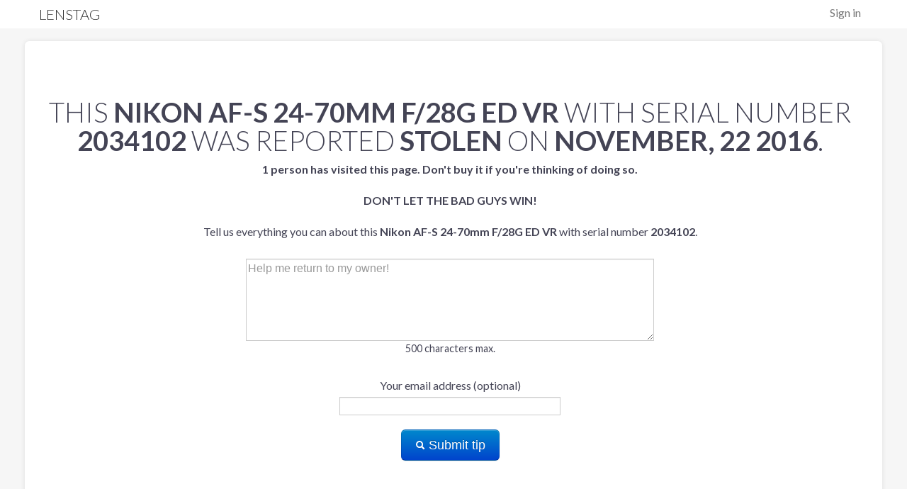

--- FILE ---
content_type: text/html; charset=utf-8
request_url: https://www.lenstag.com/stolen/2034102-Nikon-AF-S-24-70mm-F-28G-ED-VR.html
body_size: 2193
content:
<!DOCTYPE html>
<html lang="en">
<head>

	<meta http-equiv="X-UA-Compatible" content="IE=edge,chrome=1" />
	<meta charset="UTF-8" />
        <meta name="viewport" content="width=device-width, initial-scale=1.0">
	<meta name="title" content="Lenstag - Free theft protection and monitoring for cameras, lenses and video equipment." />
	<meta name="description" content="Add your cameras, lenses and video equipment to Lenstag before they go missing so you can help prevent resale and help recover your gear." />
	<meta property="og:title" content="Lenstag - Free theft protection and monitoring for cameras, lenses and video equipment.">
	<meta property="og:type" content="website" />
	<meta property="og:site_name" content="Lenstag" />
        <meta property="og:image" content="https://www.lenstag.com/static/img/lenstag_new.png" />
        <meta property="og:image:secure_url" content="https://www.lenstag.com/static/img/lenstag_new.png" />
        <meta property="og:url" content="https://www.lenstag.com" />
        <meta property="fb:admins" content="11514367" />
        <meta name="twitter:card" content="summary" />
        <meta name="twitter:site" content="@lenstag" />
        <meta name="twitter:creator" content="@7rev" />
        <meta name="twitter:domain" content="lenstag.com" />
        <meta name="twitter:image:src" content="https://www.lenstag.com/static/img/lenstag_new.png" />
        
        <meta name="twitter:title" content="Lenstag - Free theft protection and monitoring for cameras, lenses and video equipment." /> 
        <meta name="twitter:description" content="Add your cameras, lenses and video equipment to Lenstag before they go missing so you can help prevent resale and help recover your gear." />
        <meta name="twitter:image" content="https://www.lenstag.com/static/img/lenstag.png" />
        <meta name="thumbnail" content="https://www.lenstag.com/static/img/lenstag.png" />
	<title>Lenstag - Free theft protection and monitoring for cameras, lenses and video equipment</title>
        <link rel="icon" type="image/png" href="/static/img/favicon-32x32.png" sizes="32x32" />
        <link rel="icon" type="image/png" href="/static/img/favicon-16x16.png" sizes="16x16" />
	<link rel="shortcut icon" href="/static/img/favicon.ico">  
	<link rel="profile" href="http://gmpg.org/xfn/11">
	<link rel="index" title="Lenstag" href="https://www.lenstag.com">
	<link rel="canonical" href="https://www.lenstag.com">
<link rel="stylesheet" href="/static/css/lenstag.css">
 <link rel="stylesheet" href="https://fonts.googleapis.com/css?family=Lato:100,300,400,700,900,100italic,300italic,400italic,700italic,900italic">
<script src="/static/js/lenstag.js"></script>
<link rel="icon" href="/static/img/favicon.ico" type="image/x-icon"> 
<link rel="stylesheet" href="/static/css/font-awesome/css/font-awesome.min.css">

</head>
<body>
    <div id="in-nav">
      <div class="container">
        <div class="row">
          <div class="span12">
            <ul class="pull-right toplink">
              <li><a href="/signin">Sign in</a></li>
            </ul>
               <a id="logo" href="/">
              <h4 class="logo">Lenstag</h4></a>
          </div>
        </div>
      </div>
    </div>

<br/>
<br/>
<br/>
<br/>
<div class="page">
<div class="page-container" style="margin-top:-50px;">
<div class="container">
<div class="row">
<div class="span12 greyish">
<br/>
<br/>
<br/>
<div class="row pagination-centered" style="padding:20px;padding-left:40px;">
<h1>This <strong>Nikon AF-S 24-70mm F/28G ED VR</strong> with serial number <strong>2034102</strong> was reported <strong>stolen</strong> on <strong>November, 22 2016</strong>.</h1>


  <form class="form-horizontal" action="/contactform" method="post" name="contactform" id="contactform">
<script>
  $(document).ready(function(){
    $("#contactform").validate();
  });
</script>
      <input type="hidden" value="ag5zfmxlbnN0YWctZGVtb3IiCxIEVXNlchiAgICunYuaCgwLEgRHZWFyGICAgICA8ogKDA" name="gear_key">
      <div class="control-group">
            <label for="description"><b>1 

person has



visited this page. Don't buy it if you're thinking of doing so.</b> <br/><br/><strong style="text-transform:uppercase">Don't let the bad guys win!</strong><br/><br/>Tell us everything you can about this <strong>Nikon AF-S 24-70mm F/28G ED VR</strong> with serial number <strong>2034102</strong>.<br/><br/></label>
            <textarea name="description" class="required" rows=5 maxlength="500" style="width:50%" placeholder="Help me return to my owner!"></textarea>
<p>500 characters max.</p>
      </div>
       <div class="control-group">
            <label for="contact" >Your email address (optional)</label>
             <input type="text" name="contact">
      </div>
      <button class="btn btn-primary btn-large" type="submit"><i class="icon-search icon-white" style="margin-top:3px;"></i> Submit tip</button></div>
        </form>
  </div>
</div>
</form>
<hr/>
<div class="row container">
<div class="offset2 span3">
&copy; 2013-2024 Lenstag LLC
</div>
<div class="span3">
Contact:<br/><a href="mailto:hello@lenstag.com">hello@lenstag.com</a><br/>
<!-- Place this tag where you want the +1 button to render. -->
<br/>
<a href="https://www.facebook.com/Lenstag" target="_blank"><img src="/static/img/fb.png"> &nbsp;&nbsp;Facebook</a>
<br/>
<a href="https://twitter.com/Lenstag" target="_blank"><img src="/static/img/twitter-bird-16x16.png"> &nbsp;&nbsp;Twitter</a>
 
</div>
<div class="span3">
<a href="/stolen/" target="_blank">Stolen Gear List</a><br/> 
<a href="/frequently-asked-questions" target="_blank">Frequently Asked Questions</a><br/> 
<a href="/support" target="_blank">Support</a><br/>
<a href="http://blog.lenstag.com" target="_blank">Blog</a><br/>
<a href="/terms-of-service" target="_blank">Terms of Service</a><br/>
<a href="/reward-program" target="_blank">Reward Terms of Service</a><br/>
<a href="https://www.iubenda.com/privacy-policy/291201" target="_blank">Privacy Policy</a><br/>
</div></div>
<!-- google analytics goodness -->
<script type="text/javascript">

  var _gaq = _gaq || [];
  _gaq.push(['_setAccount', 'UA-38932214-1']);
  _gaq.push(['_trackPageview']);

  (function() {
    var ga = document.createElement('script'); ga.type = 'text/javascript'; ga.async = true;
    ga.src = ('https:' == document.location.protocol ? 'https://ssl' : 'http://www') + '.google-analytics.com/ga.js';
    var s = document.getElementsByTagName('script')[0]; s.parentNode.insertBefore(ga, s);
  })();

</script>

</div></div>
</div>
<script type="text/javascript">

  var _gaq = _gaq || [];
  _gaq.push(['_setAccount', 'UA-38932214-1']);
  _gaq.push(['_trackPageview']);

  (function() {
    var ga = document.createElement('script'); ga.type = 'text/javascript'; ga.async = true;
    ga.src = ('https:' == document.location.protocol ? 'https://ssl' : 'http://www') + '.google-analytics.com/ga.js';
    var s = document.getElementsByTagName('script')[0]; s.parentNode.insertBefore(ga, s);
  })();

</script>

</body>
</html>
